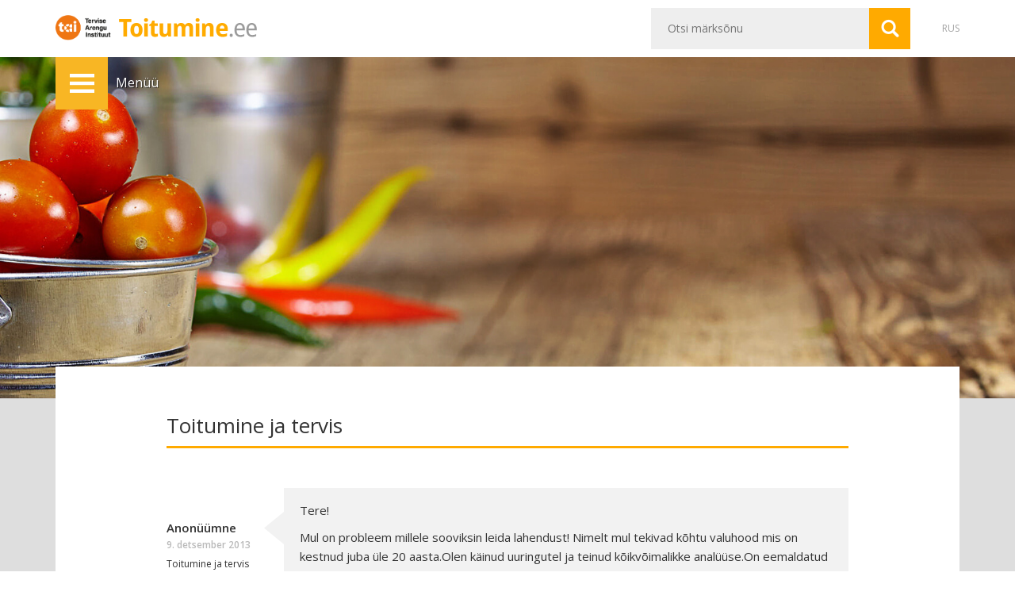

--- FILE ---
content_type: text/html; charset=UTF-8
request_url: https://toitumine.ee/question/mul-on-probleem-millele-sooviksin-leida
body_size: 12834
content:
<!DOCTYPE html>
<html lang="et">
<head>
<meta charset="UTF-8" />
<meta http-equiv="X-UA-Compatible" content="IE=edge">
<meta name="viewport" content="width=device-width, initial-scale=1" />
<title>Mul on probleem millele sooviksin leida | Tervisliku toitumise informatsioon</title>
<link rel="shortcut icon" href="https://toitumine.ee/favicon.ico" />
<link href='https://fonts.googleapis.com/css?family=Open+Sans:400,300,300italic,400italic,600,600italic,700italic,700&subset=latin,latin-ext,cyrillic' rel='stylesheet' type='text/css'>
    <link href="https://fonts.googleapis.com/css?family=Lobster&amp;subset=cyrillic" rel="stylesheet">
<meta name='robots' content='max-image-preview:large' />
	<style>img:is([sizes="auto" i], [sizes^="auto," i]) { contain-intrinsic-size: 3000px 1500px }</style>
	<link rel="alternate" hreflang="et" href="https://toitumine.ee/question/mul-on-probleem-millele-sooviksin-leida" />
<link rel="alternate" hreflang="x-default" href="https://toitumine.ee/question/mul-on-probleem-millele-sooviksin-leida" />
<link rel='dns-prefetch' href='//code.jquery.com' />
<link rel='stylesheet' id='wp-block-library-css' href='https://toitumine.ee/wp-includes/css/dist/block-library/style.min.css' type='text/css' media='all' />
<style id='classic-theme-styles-inline-css' type='text/css'>
/*! This file is auto-generated */
.wp-block-button__link{color:#fff;background-color:#32373c;border-radius:9999px;box-shadow:none;text-decoration:none;padding:calc(.667em + 2px) calc(1.333em + 2px);font-size:1.125em}.wp-block-file__button{background:#32373c;color:#fff;text-decoration:none}
</style>
<style id='global-styles-inline-css' type='text/css'>
:root{--wp--preset--aspect-ratio--square: 1;--wp--preset--aspect-ratio--4-3: 4/3;--wp--preset--aspect-ratio--3-4: 3/4;--wp--preset--aspect-ratio--3-2: 3/2;--wp--preset--aspect-ratio--2-3: 2/3;--wp--preset--aspect-ratio--16-9: 16/9;--wp--preset--aspect-ratio--9-16: 9/16;--wp--preset--color--black: #000000;--wp--preset--color--cyan-bluish-gray: #abb8c3;--wp--preset--color--white: #ffffff;--wp--preset--color--pale-pink: #f78da7;--wp--preset--color--vivid-red: #cf2e2e;--wp--preset--color--luminous-vivid-orange: #ff6900;--wp--preset--color--luminous-vivid-amber: #fcb900;--wp--preset--color--light-green-cyan: #7bdcb5;--wp--preset--color--vivid-green-cyan: #00d084;--wp--preset--color--pale-cyan-blue: #8ed1fc;--wp--preset--color--vivid-cyan-blue: #0693e3;--wp--preset--color--vivid-purple: #9b51e0;--wp--preset--gradient--vivid-cyan-blue-to-vivid-purple: linear-gradient(135deg,rgba(6,147,227,1) 0%,rgb(155,81,224) 100%);--wp--preset--gradient--light-green-cyan-to-vivid-green-cyan: linear-gradient(135deg,rgb(122,220,180) 0%,rgb(0,208,130) 100%);--wp--preset--gradient--luminous-vivid-amber-to-luminous-vivid-orange: linear-gradient(135deg,rgba(252,185,0,1) 0%,rgba(255,105,0,1) 100%);--wp--preset--gradient--luminous-vivid-orange-to-vivid-red: linear-gradient(135deg,rgba(255,105,0,1) 0%,rgb(207,46,46) 100%);--wp--preset--gradient--very-light-gray-to-cyan-bluish-gray: linear-gradient(135deg,rgb(238,238,238) 0%,rgb(169,184,195) 100%);--wp--preset--gradient--cool-to-warm-spectrum: linear-gradient(135deg,rgb(74,234,220) 0%,rgb(151,120,209) 20%,rgb(207,42,186) 40%,rgb(238,44,130) 60%,rgb(251,105,98) 80%,rgb(254,248,76) 100%);--wp--preset--gradient--blush-light-purple: linear-gradient(135deg,rgb(255,206,236) 0%,rgb(152,150,240) 100%);--wp--preset--gradient--blush-bordeaux: linear-gradient(135deg,rgb(254,205,165) 0%,rgb(254,45,45) 50%,rgb(107,0,62) 100%);--wp--preset--gradient--luminous-dusk: linear-gradient(135deg,rgb(255,203,112) 0%,rgb(199,81,192) 50%,rgb(65,88,208) 100%);--wp--preset--gradient--pale-ocean: linear-gradient(135deg,rgb(255,245,203) 0%,rgb(182,227,212) 50%,rgb(51,167,181) 100%);--wp--preset--gradient--electric-grass: linear-gradient(135deg,rgb(202,248,128) 0%,rgb(113,206,126) 100%);--wp--preset--gradient--midnight: linear-gradient(135deg,rgb(2,3,129) 0%,rgb(40,116,252) 100%);--wp--preset--font-size--small: 13px;--wp--preset--font-size--medium: 20px;--wp--preset--font-size--large: 36px;--wp--preset--font-size--x-large: 42px;--wp--preset--spacing--20: 0.44rem;--wp--preset--spacing--30: 0.67rem;--wp--preset--spacing--40: 1rem;--wp--preset--spacing--50: 1.5rem;--wp--preset--spacing--60: 2.25rem;--wp--preset--spacing--70: 3.38rem;--wp--preset--spacing--80: 5.06rem;--wp--preset--shadow--natural: 6px 6px 9px rgba(0, 0, 0, 0.2);--wp--preset--shadow--deep: 12px 12px 50px rgba(0, 0, 0, 0.4);--wp--preset--shadow--sharp: 6px 6px 0px rgba(0, 0, 0, 0.2);--wp--preset--shadow--outlined: 6px 6px 0px -3px rgba(255, 255, 255, 1), 6px 6px rgba(0, 0, 0, 1);--wp--preset--shadow--crisp: 6px 6px 0px rgba(0, 0, 0, 1);}:where(.is-layout-flex){gap: 0.5em;}:where(.is-layout-grid){gap: 0.5em;}body .is-layout-flex{display: flex;}.is-layout-flex{flex-wrap: wrap;align-items: center;}.is-layout-flex > :is(*, div){margin: 0;}body .is-layout-grid{display: grid;}.is-layout-grid > :is(*, div){margin: 0;}:where(.wp-block-columns.is-layout-flex){gap: 2em;}:where(.wp-block-columns.is-layout-grid){gap: 2em;}:where(.wp-block-post-template.is-layout-flex){gap: 1.25em;}:where(.wp-block-post-template.is-layout-grid){gap: 1.25em;}.has-black-color{color: var(--wp--preset--color--black) !important;}.has-cyan-bluish-gray-color{color: var(--wp--preset--color--cyan-bluish-gray) !important;}.has-white-color{color: var(--wp--preset--color--white) !important;}.has-pale-pink-color{color: var(--wp--preset--color--pale-pink) !important;}.has-vivid-red-color{color: var(--wp--preset--color--vivid-red) !important;}.has-luminous-vivid-orange-color{color: var(--wp--preset--color--luminous-vivid-orange) !important;}.has-luminous-vivid-amber-color{color: var(--wp--preset--color--luminous-vivid-amber) !important;}.has-light-green-cyan-color{color: var(--wp--preset--color--light-green-cyan) !important;}.has-vivid-green-cyan-color{color: var(--wp--preset--color--vivid-green-cyan) !important;}.has-pale-cyan-blue-color{color: var(--wp--preset--color--pale-cyan-blue) !important;}.has-vivid-cyan-blue-color{color: var(--wp--preset--color--vivid-cyan-blue) !important;}.has-vivid-purple-color{color: var(--wp--preset--color--vivid-purple) !important;}.has-black-background-color{background-color: var(--wp--preset--color--black) !important;}.has-cyan-bluish-gray-background-color{background-color: var(--wp--preset--color--cyan-bluish-gray) !important;}.has-white-background-color{background-color: var(--wp--preset--color--white) !important;}.has-pale-pink-background-color{background-color: var(--wp--preset--color--pale-pink) !important;}.has-vivid-red-background-color{background-color: var(--wp--preset--color--vivid-red) !important;}.has-luminous-vivid-orange-background-color{background-color: var(--wp--preset--color--luminous-vivid-orange) !important;}.has-luminous-vivid-amber-background-color{background-color: var(--wp--preset--color--luminous-vivid-amber) !important;}.has-light-green-cyan-background-color{background-color: var(--wp--preset--color--light-green-cyan) !important;}.has-vivid-green-cyan-background-color{background-color: var(--wp--preset--color--vivid-green-cyan) !important;}.has-pale-cyan-blue-background-color{background-color: var(--wp--preset--color--pale-cyan-blue) !important;}.has-vivid-cyan-blue-background-color{background-color: var(--wp--preset--color--vivid-cyan-blue) !important;}.has-vivid-purple-background-color{background-color: var(--wp--preset--color--vivid-purple) !important;}.has-black-border-color{border-color: var(--wp--preset--color--black) !important;}.has-cyan-bluish-gray-border-color{border-color: var(--wp--preset--color--cyan-bluish-gray) !important;}.has-white-border-color{border-color: var(--wp--preset--color--white) !important;}.has-pale-pink-border-color{border-color: var(--wp--preset--color--pale-pink) !important;}.has-vivid-red-border-color{border-color: var(--wp--preset--color--vivid-red) !important;}.has-luminous-vivid-orange-border-color{border-color: var(--wp--preset--color--luminous-vivid-orange) !important;}.has-luminous-vivid-amber-border-color{border-color: var(--wp--preset--color--luminous-vivid-amber) !important;}.has-light-green-cyan-border-color{border-color: var(--wp--preset--color--light-green-cyan) !important;}.has-vivid-green-cyan-border-color{border-color: var(--wp--preset--color--vivid-green-cyan) !important;}.has-pale-cyan-blue-border-color{border-color: var(--wp--preset--color--pale-cyan-blue) !important;}.has-vivid-cyan-blue-border-color{border-color: var(--wp--preset--color--vivid-cyan-blue) !important;}.has-vivid-purple-border-color{border-color: var(--wp--preset--color--vivid-purple) !important;}.has-vivid-cyan-blue-to-vivid-purple-gradient-background{background: var(--wp--preset--gradient--vivid-cyan-blue-to-vivid-purple) !important;}.has-light-green-cyan-to-vivid-green-cyan-gradient-background{background: var(--wp--preset--gradient--light-green-cyan-to-vivid-green-cyan) !important;}.has-luminous-vivid-amber-to-luminous-vivid-orange-gradient-background{background: var(--wp--preset--gradient--luminous-vivid-amber-to-luminous-vivid-orange) !important;}.has-luminous-vivid-orange-to-vivid-red-gradient-background{background: var(--wp--preset--gradient--luminous-vivid-orange-to-vivid-red) !important;}.has-very-light-gray-to-cyan-bluish-gray-gradient-background{background: var(--wp--preset--gradient--very-light-gray-to-cyan-bluish-gray) !important;}.has-cool-to-warm-spectrum-gradient-background{background: var(--wp--preset--gradient--cool-to-warm-spectrum) !important;}.has-blush-light-purple-gradient-background{background: var(--wp--preset--gradient--blush-light-purple) !important;}.has-blush-bordeaux-gradient-background{background: var(--wp--preset--gradient--blush-bordeaux) !important;}.has-luminous-dusk-gradient-background{background: var(--wp--preset--gradient--luminous-dusk) !important;}.has-pale-ocean-gradient-background{background: var(--wp--preset--gradient--pale-ocean) !important;}.has-electric-grass-gradient-background{background: var(--wp--preset--gradient--electric-grass) !important;}.has-midnight-gradient-background{background: var(--wp--preset--gradient--midnight) !important;}.has-small-font-size{font-size: var(--wp--preset--font-size--small) !important;}.has-medium-font-size{font-size: var(--wp--preset--font-size--medium) !important;}.has-large-font-size{font-size: var(--wp--preset--font-size--large) !important;}.has-x-large-font-size{font-size: var(--wp--preset--font-size--x-large) !important;}
:where(.wp-block-post-template.is-layout-flex){gap: 1.25em;}:where(.wp-block-post-template.is-layout-grid){gap: 1.25em;}
:where(.wp-block-columns.is-layout-flex){gap: 2em;}:where(.wp-block-columns.is-layout-grid){gap: 2em;}
:root :where(.wp-block-pullquote){font-size: 1.5em;line-height: 1.6;}
</style>
<link rel='stylesheet' id='quiz-maker-css' href='https://toitumine.ee/wp-content/plugins/quiz-maker/public/css/quiz-maker-public.css' type='text/css' media='all' />
<link rel='stylesheet' id='tai-bmi-css' href='https://toitumine.ee/wp-content/plugins/tai-bmi/public/css/tai-bmi-public.css' type='text/css' media='all' />
<link rel='stylesheet' id='jquery-ui-css' href='https://code.jquery.com/ui/1.12.1/themes/smoothness/jquery-ui.min.css' type='text/css' media='all' />
<link rel='stylesheet' id='bs-css' href='https://toitumine.ee/wp-content/themes/www/bs/css/bootstrap.min.css' type='text/css' media='all' />
<link rel='stylesheet' id='navigation-css' href='https://toitumine.ee/wp-content/themes/www/css/navigation.css' type='text/css' media='all' />
<link rel='stylesheet' id='fancybox-style-css' href='https://toitumine.ee/wp-content/themes/www/fancybox/jquery.fancybox.css' type='text/css' media='all' />
<link rel='stylesheet' id='fancybox-thumbs-style-css' href='https://toitumine.ee/wp-content/themes/www/fancybox/jquery.fancybox-thumbs.css' type='text/css' media='all' />
<link rel='stylesheet' id='www-style-css' href='https://toitumine.ee/wp-content/themes/www/style.css' type='text/css' media='all' />
<link rel='stylesheet' id='www-swtmce-css' href='https://toitumine.ee/wp-content/themes/www/css/shared-with-tinymce.css' type='text/css' media='all' />
<link rel='stylesheet' id='print-css' href='https://toitumine.ee/wp-content/themes/www/css/print.css' type='text/css' media='print' />
<script type="text/javascript" src="https://toitumine.ee/wp-includes/js/jquery/jquery.min.js" id="jquery-core-js"></script>
<script type="text/javascript" src="https://toitumine.ee/wp-includes/js/jquery/jquery-migrate.min.js" id="jquery-migrate-js"></script>
<script type="text/javascript" id="tai-bmi-js-extra">
/* <![CDATA[ */
var myAjax = {"ajaxurl":"https:\/\/toitumine.ee\/wp-admin\/admin-ajax.php"};
/* ]]> */
</script>
<script type="text/javascript" src="https://toitumine.ee/wp-content/plugins/tai-bmi/public/js/tai-bmi-public.js" id="tai-bmi-js"></script>
<link rel="canonical" href="https://toitumine.ee/question/mul-on-probleem-millele-sooviksin-leida" />
<link rel='shortlink' href='https://toitumine.ee/?p=2221' />
<link rel="alternate" title="oEmbed (JSON)" type="application/json+oembed" href="https://toitumine.ee/wp-json/oembed/1.0/embed?url=https%3A%2F%2Ftoitumine.ee%2Fquestion%2Fmul-on-probleem-millele-sooviksin-leida" />
<link rel="alternate" title="oEmbed (XML)" type="text/xml+oembed" href="https://toitumine.ee/wp-json/oembed/1.0/embed?url=https%3A%2F%2Ftoitumine.ee%2Fquestion%2Fmul-on-probleem-millele-sooviksin-leida&#038;format=xml" />

<meta name="description" content="Tere!  Mul on probleem millele sooviksin leida lahendust! Nimelt mul tekivad kõhtu valuhood mis on kestnud juba üle 20 aasta.Olen käinud uuringutel ja teinud kõikvõimalikke analüüse.On eemaldatud sapipõis aga ei aita miskit .Tgevad valuhood tulevad ikka ja..." />
<meta property="og:url" content="http://toitumine.ee/question/mul-on-probleem-millele-sooviksin-leida" />
<meta property="og:type" content="website" />
<meta property="og:title" content="Mul on probleem millele sooviksin leida | Tervisliku toitumise informatsioon" />
<meta property="og:description" content="Tere!  Mul on probleem millele sooviksin leida lahendust! Nimelt mul tekivad kõhtu valuhood mis on kestnud juba üle 20 aasta.Olen käinud uuringutel ja teinud kõikvõimalikke analüüse.On eemaldatud sapipõis aga ei aita miskit .Tgevad valuhood tulevad ikka ja...">
<meta property="og:image" content="https://toitumine.ee/wp-content/uploads/2015/09/og_et.jpg" />
<meta property="og:site_name" content="Tervisliku toitumise informatsioon" />

<link rel="stylesheet" href="https://maxcdn.bootstrapcdn.com/font-awesome/4.4.0/css/font-awesome.min.css">
<!--[if lt IE 9]><script src="https://oss.maxcdn.com/html5shiv/3.7.2/html5shiv.min.js"></script><script src="https://oss.maxcdn.com/respond/1.4.2/respond.min.js"></script><![endif]-->
<!-- Google tag (gtag.js) -->
<script async src="https://www.googletagmanager.com/gtag/js?id=G-H44PCSZD7Q"></script>
<script>
  window.dataLayer = window.dataLayer || [];
  function gtag(){dataLayer.push(arguments);}
  gtag('js', new Date());

  gtag('config', 'G-H44PCSZD7Q');
</script>
</head>

<body class="wp-singular question-template-default single single-question postid-2221 wp-theme-www et"><!-- Google Tag Manager (noscript) -->
<noscript><iframe src="https://www.googletagmanager.com/ns.html?id=GTM-MPW84FH"
height="0" width="0" style="display:none;visibility:hidden"></iframe></noscript>
<!-- End Google Tag Manager (noscript) -->
<div id="fb-root"></div>
<script>(function(d, s, id) {
  var js, fjs = d.getElementsByTagName(s)[0];
  if (d.getElementById(id)) return;
  js = d.createElement(s); js.id = id;
  js.src = "//connect.facebook.net/et_EE/sdk.js#xfbml=1&version=v2.4";
  fjs.parentNode.insertBefore(js, fjs);
}(document, 'script', 'facebook-jssdk'));</script>
<div class="site">

    <header id="masthead" class="site-header">
        <div class="container">
            <div class="row">
                <div class="col-sm-5">
                    <div class="site-title">
                    <a href="https://tai.ee" target="_blank" title="tai" rel="tai" class="tai-logo">
                            <img src="https://toitumine.ee/wp-content/themes/www/img/tai-logo-dark.png" alt="tai" />
                            <strong>tai</strong>
                        </a>
                        <a href="https://toitumine.ee/" title="Tervisliku toitumise informatsioon" rel="home">
                            <img src="https://toitumine.ee/wp-content/themes/www/img/logoX2.png" alt="Tervisliku toitumise informatsioon" />
                            <strong>Tervisliku toitumise informatsioon</strong>
                        </a>
                    </div>
                </div>
                <div class="col-sm-7">
                    <div class="quick clearfix">
                        <div class="langs"><a href="https://toitumine.ee/question/mul-on-probleem-millele-sooviksin-leida" class="active nobr language-et">EST</a><a href="https://toitumine.ee/ru" class="nobr language-ru">RUS</a></div>
                        <form method="get" id="searchform" class="searchform clearfix" action="https://toitumine.ee/">
    <table>
        <tr>
            <td><input type="text"  name="s" id="s" class="searchtext" placeholder="Otsi märksõnu" autocomplete="off" /></td>
            <td><input type="submit" id="searchsubmit" class="searchsubmit" value="Otsi" title="Otsi" /></td>
        </tr>
    </table>
<!--
    <div class="relative">
        <div id="searchFilter" class="search-filter">
                <label><input type="checkbox" name="post_type[]" value="post" checked="checked" /> artiklitest</label>
                <label><input type="checkbox" name="post_type[]" value="page" checked="checked" /> lehtedest</label>
                <label><input type="checkbox" name="post_type[]" value="question"  /> nõuannetest</label>
                </div>
    </div>
-->
</form>                    </div>
                </div>
            </div>
        </div>
    </header>

    
		<a href="https://toitumine.ee/kuidas-tervislikult-toituda/taldrikureegel/lemmiktoit">
			<div id="fimg" class="fimg fimg-2221" data-bg="2221" style="background-image:url(https://toitumine.ee/wp-content/themes/www/img/fimg.jpg)" data-bgheight="auto">
				<div class="container relative">
					<div class="toggle-menu-holder">
						<div class="stucker">
							<table id="toggle-menu" class="toggle-menu">
								<tr>
									<td class="tmtd tmtd1"><span class="toggle-menu-icon" onclick="return false;">Menüü</span></td>
									<td class="tmtd tmtd2 hidden-xs"><em onclick="return false;">Menüü</em></td>
								</tr>
							</table>
						</div>
					</div>
					
				</div>
			</div>
		</a>
    
    <div id="main" class="site-main">
        <div class="container">
            <div class="main">

	<div id="primary" class="site-content col1-layout-hugger">
		<div id="content" role="main">
        
			<h1><span class="rib wide">Toitumine ja tervis</span></h1>

            <div id="qsets" class="qsets">
                <div id="qa_2221" class="qset">
                    <div class="row">
                        <div class="col-sm-2 col-md-3 col-lg-2">
                            <p class="qauthor">Anonüümne</p>
                            <p class="date qdate">9. detsember 2013</p>

                            <p class="qcat"><a href="https://toitumine.ee/kysi-nou-spetsialistilt?type=toitumine-ja-tervis">Toitumine ja tervis</a></p>
                        </div>
                        <div class="col-sm-10 col-md-9 col-lg-10">
                            <div class="qq"><p>Tere!</p>
<p>Mul on probleem millele sooviksin leida lahendust! Nimelt mul tekivad kõhtu valuhood mis on kestnud juba üle 20 aasta.Olen käinud uuringutel ja teinud kõikvõimalikke analüüse.On eemaldatud sapipõis aga ei aita miskit .Tgevad valuhood tulevad ikka ja jälle!Seega arvas gastroloog,et tegu on ehk seedehäirega.Et mul on hästi tundlik magu.Aga ma tahaksi,et ma ei peaks enam vaevlema valude käes seega mõtlesin,et äkki peaksin ma hakkama kuidagi moodi dieeti pidama ja selleks ma pöördungi teie poole.<br />
Oskate nõu anda kes võiks koostada toitumiskava mida peaksin järgima.<br />
Sest väga piinav on kui tekivad sellised valuhood,et hingata ka ei saa.</p>
<p>Ette tänades<br />
Piret</p>
</div>
                        </div>
                    </div>
                    <div class="row">
                        <div class="col-sm-10 col-sm-offset-2 col-md-9 col-lg-10 col-md-offset-3 col-lg-offset-2">
                            <p class="qspecialist"><strong>Spetsialist vastab:</strong><em>Tagli Pitsi</em></p>
                            <div class="qa"><p>Soovitan pidada <a href="http://tap.nutridata.ee" target="_blank">toidupäevikut </a>esialgu ühe kuu jooksul. See aitab välja selgitada, kas esineb seoseid toitumisega.&#160;Palun märkige toidupäevikusse, mis kellaajal mida sõite. Lisage toidupäevikusse, mis laadi seedehäire tekkis pärast mingit toidukorda &#8211; puhitus, valu, kõhulahtisus, kõhukinnisus.<br />Soovitan süüa 4-5 korda päevas ja toidukordade vahe peaks olema vähemalt 2,5 tundi. Vahepeal juua klaas vett. Toiduportsjonid olgu mõõdukad, 500-600 grammi. Toidud keeta, hautada või aurutada. Süüa kartuleid 150 g, köögivilju 300-400 g päevas, hautatult või värskena, lisada taimeõli. Raskemini seeditavad toidud on oasupp, hernesupp, kruubipuder, hapukapsad, paneeritud ja rasvas praetud toidud.&#160;<br />Kui toitumispäevikust abi ei ole, ja kaebused ikkagi püsivad, siis tuleb uuesti pöörduda perearsti või gastroenteroloogi vastuvõtule.</p>
</div>
                        </div>
                    </div>
                </div>
            
            </div><!-- .qsets -->


		</div><!-- #content -->
	</div><!-- #primary -->

            </div><!-- .main -->
        </div><!-- .container -->
    </div><!-- .site-main -->

    <div class="prefooter" data-columns="2">
        <div class="container">
                        <div class="row">
                <div class="col-md-3 col-sm-6">
                    <h4 class="fmenu-title">Trükised</h4>                    <ul class="fmenu">
                                                <li>
                            <a href="https://toitumine.ee/trukised/brosuurid" target="_blank">Brošüürid</a>
                        </li>
                                                                        <li>
                            <a href="https://toitumine.ee/trukised/plakatid" target="_blank">Plakatid</a>
                        </li>
                                                                        <li>
                            <a href="https://toitumine.ee/trukised/lastele">Lastele</a>
                        </li>
                                                                        <li>
                            <a href="https://toitumine.ee/trukised/retseptivihikud">Retseptivihikud</a>
                        </li>
                                            </ul>
                </div>
                <div class="col-md-3 col-sm-6">
                    <h4 class="fmenu-title">Muu info</h4>                    <ul class="fmenu">
                                                <li>
                            <a href="http://www.alkoinfo.ee/" target="_blank">Alkoinfo.ee</a>
                        </li>
                                                                        <li>
                            <a href="http://www.terviseinfo.ee/et/valdkonnad/toitumine" target="_blank">Spetsialistile</a>
                        </li>
                                            </ul>
                </div>
            </div><!-- .row -->
        </div>
    </div>

    <footer class="footer">
        <div class="container">
            <div class="row">
                <div class="col col-md-4">
                    <p class="footer-img"><img src="https://toitumine.ee/wp-content/uploads/2022/11/sotsiaalfond.png" alt="Tervise Arengu Instituut" /></p>
                </div>
                <div class="col col-md-4 legal">
                    <p>Sellel lehel esitatud informatsioon põhineb Eesti liikumis- ja toitumissoovitustel. Lehel olevate materjalide kasutamisel tuleb viidata Tervise Arengu Instituudile.</p>
                </div>
                <div class="col col-md-4 clearfix fmail-cont">
                    <a href="mailto:toitumine@tai.ee" class="fmail">toitumine@tai.ee</a>
                </div>
            </div>
        </div>
    </footer><!-- #colophon -->

            <div id="menubar" class="menubar">
            <nav class="menu">
                <div class="menu-close">Peida menüü</div>
                <ul class="ancestor">
                    <li class="page_item page-item-2 page_item_has_children"><a href="https://toitumine.ee/kuidas-tervislikult-toituda"><span>Kuidas tervislikult toituda</span></a>
<ul class='children'>
	<li class="page_item page-item-97"><a href="https://toitumine.ee/kuidas-tervislikult-toituda/soovitused-tervislikuks-toitumiseks"><span>Soovitused tervislikuks toitumiseks</span></a></li>
	<li class="page_item page-item-11"><a href="https://toitumine.ee/kuidas-tervislikult-toituda/miks-me-soome"><span>Miks me sööme</span></a></li>
	<li class="page_item page-item-4006 page_item_has_children"><a href="https://toitumine.ee/kuidas-tervislikult-toituda/toidusoovitused"><span>Toidusoovitused</span></a>
	<ul class='children'>
		<li class="page_item page-item-15"><a href="https://toitumine.ee/kuidas-tervislikult-toituda/toidusoovitused/liikumine"><span>Liikumine</span></a></li>
		<li class="page_item page-item-91"><a href="https://toitumine.ee/kuidas-tervislikult-toituda/toidusoovitused/paevane-portsjonite-arv"><span>Päevane portsjonite arv</span></a></li>
		<li class="page_item page-item-89"><a href="https://toitumine.ee/kuidas-tervislikult-toituda/toidusoovitused/portsjonite-suurused"><span>Portsjonite suurused</span></a></li>
		<li class="page_item page-item-17"><a href="https://toitumine.ee/kuidas-tervislikult-toituda/toidusoovitused/teraviljasaadused-ja-kartul"><span>Teraviljatooted ja kartul</span></a></li>
		<li class="page_item page-item-19 page_item_has_children"><a href="https://toitumine.ee/kuidas-tervislikult-toituda/toidusoovitused/puu-ja-koogiviljad"><span>Köögiviljad, puuviljad ja marjad</span></a>
		<ul class='children'>
			<li class="page_item page-item-3950"><a href="https://toitumine.ee/kuidas-tervislikult-toituda/toidusoovitused/puu-ja-koogiviljad/miks-ja-kui-palju"><span>Miks ja kui palju?</span></a></li>
			<li class="page_item page-item-21"><a href="https://toitumine.ee/kuidas-tervislikult-toituda/toidusoovitused/puu-ja-koogiviljad/kuidas-koogiviljad-maitsvaks-teha"><span>Kuidas köögiviljad maitsvaks teha</span></a></li>
			<li class="page_item page-item-23"><a href="https://toitumine.ee/kuidas-tervislikult-toituda/toidusoovitused/puu-ja-koogiviljad/mis-juhtub-viljadega-tootlemisel"><span>Mis juhtub viljadega töötlemisel</span></a></li>
			<li class="page_item page-item-25"><a href="https://toitumine.ee/kuidas-tervislikult-toituda/toidusoovitused/puu-ja-koogiviljad/vitamiinid-mineraalained-ja-kiudained-puu-ja-koogiviljades-ning-marjades"><span>Vitamiinid, mineraalained ja kiudained puu- ja köögiviljades ning marjades</span></a></li>
		</ul>
</li>
		<li class="page_item page-item-4013"><a href="https://toitumine.ee/kuidas-tervislikult-toituda/toidusoovitused/piim-ja-piimatooted"><span>Piimatooted</span></a></li>
		<li class="page_item page-item-29"><a href="https://toitumine.ee/kuidas-tervislikult-toituda/toidusoovitused/kala-linnuliha-liha-ja-muna"><span>Kala, muna ja liha</span></a></li>
		<li class="page_item page-item-31"><a href="https://toitumine.ee/kuidas-tervislikult-toituda/toidusoovitused/lisatavad-toidurasvad"><span>Pähklid, seemned ja õliviljad ning lisatavad rasvad</span></a></li>
		<li class="page_item page-item-33 page_item_has_children"><a href="https://toitumine.ee/kuidas-tervislikult-toituda/toidusoovitused/magusad-ja-soolased-naksid"><span>Maiustused, näksid ja muud organismile ebavajalikud toidud</span></a>
		<ul class='children'>
			<li class="page_item page-item-8030 page_item_has_children"><a href="https://toitumine.ee/kuidas-tervislikult-toituda/toidusoovitused/magusad-ja-soolased-naksid/suhkur-ja-magusained"><span>Suhkur ja magusained</span></a>
			<ul class='children'>
				<li class="page_item page-item-8288 page_item_has_children"><a href="https://toitumine.ee/kuidas-tervislikult-toituda/toidusoovitused/magusad-ja-soolased-naksid/suhkur-ja-magusained/kas-koik-susivesikud-on-suhkrud"><span>Kas kõik süsivesikud on suhkrud</span></a>
				<ul class='children'>
					<li class="page_item page-item-8291 page_item_has_children"><a href="https://toitumine.ee/kuidas-tervislikult-toituda/toidusoovitused/magusad-ja-soolased-naksid/suhkur-ja-magusained/kas-koik-susivesikud-on-suhkrud/suhkrud-looduses"><span>Suhkrud looduses</span></a>
					<ul class='children'>
						<li class="page_item page-item-8293"><a href="https://toitumine.ee/kuidas-tervislikult-toituda/toidusoovitused/magusad-ja-soolased-naksid/suhkur-ja-magusained/kas-koik-susivesikud-on-suhkrud/suhkrud-looduses/suhkrud-puuviljades-ja-marjades"><span>Suhkrud puuviljades ja marjades</span></a></li>
					</ul>
</li>
					<li class="page_item page-item-8301 page_item_has_children"><a href="https://toitumine.ee/kuidas-tervislikult-toituda/toidusoovitused/magusad-ja-soolased-naksid/suhkur-ja-magusained/kas-koik-susivesikud-on-suhkrud/lisatud-suhkrud"><span>Lisatud suhkrud</span></a>
					<ul class='children'>
						<li class="page_item page-item-8305"><a href="https://toitumine.ee/kuidas-tervislikult-toituda/toidusoovitused/magusad-ja-soolased-naksid/suhkur-ja-magusained/kas-koik-susivesikud-on-suhkrud/lisatud-suhkrud/mesi"><span>Mesi</span></a></li>
						<li class="page_item page-item-8307 page_item_has_children"><a href="https://toitumine.ee/kuidas-tervislikult-toituda/toidusoovitused/magusad-ja-soolased-naksid/suhkur-ja-magusained/kas-koik-susivesikud-on-suhkrud/lisatud-suhkrud/magusained"><span>Magusained</span></a>
						<ul class='children'>
							<li class="page_item page-item-8309"><a href="https://toitumine.ee/kuidas-tervislikult-toituda/toidusoovitused/magusad-ja-soolased-naksid/suhkur-ja-magusained/kas-koik-susivesikud-on-suhkrud/lisatud-suhkrud/magusained/magusamaitselised-lisaained"><span>Magusamaitselised lisaained</span></a></li>
							<li class="page_item page-item-8312"><a href="https://toitumine.ee/kuidas-tervislikult-toituda/toidusoovitused/magusad-ja-soolased-naksid/suhkur-ja-magusained/kas-koik-susivesikud-on-suhkrud/lisatud-suhkrud/magusained/ulimagusad-magusained"><span>Ülimagusad magusained</span></a></li>
						</ul>
</li>
					</ul>
</li>
				</ul>
</li>
				<li class="page_item page-item-8315 page_item_has_children"><a href="https://toitumine.ee/kuidas-tervislikult-toituda/toidusoovitused/magusad-ja-soolased-naksid/suhkur-ja-magusained/susivesikute-ja-suhkrute-vajadus"><span>Süsivesikute ja suhkrute vajadus</span></a>
				<ul class='children'>
					<li class="page_item page-item-8323"><a href="https://toitumine.ee/kuidas-tervislikult-toituda/toidusoovitused/magusad-ja-soolased-naksid/suhkur-ja-magusained/susivesikute-ja-suhkrute-vajadus/kui-palju-magusat-voib-suua"><span>Kui palju magusat võib süüa?</span></a></li>
					<li class="page_item page-item-8335"><a href="https://toitumine.ee/kuidas-tervislikult-toituda/toidusoovitused/magusad-ja-soolased-naksid/suhkur-ja-magusained/susivesikute-ja-suhkrute-vajadus/kuidas-suua-vahem-suhkrut"><span>Kuidas süüa vähem suhkrut?</span></a></li>
				</ul>
</li>
				<li class="page_item page-item-8342 page_item_has_children"><a href="https://toitumine.ee/kuidas-tervislikult-toituda/toidusoovitused/magusad-ja-soolased-naksid/suhkur-ja-magusained/millistest-toitudest-suhkruid-saadakse"><span>Millistest toitudest suhkruid saadakse?</span></a>
				<ul class='children'>
					<li class="page_item page-item-8350"><a href="https://toitumine.ee/kuidas-tervislikult-toituda/toidusoovitused/magusad-ja-soolased-naksid/suhkur-ja-magusained/millistest-toitudest-suhkruid-saadakse/tooted-mis-voivad-ullatada-oma-suhkrusisaldusega"><span>Tooted, mis võivad üllatada oma suhkrusisaldusega</span></a></li>
				</ul>
</li>
				<li class="page_item page-item-8377"><a href="https://toitumine.ee/kuidas-tervislikult-toituda/toidusoovitused/magusad-ja-soolased-naksid/suhkur-ja-magusained/kuidas-saada-teada-palju-on-toidus-suhkrut"><span>Kuidas saada teada, palju on toidus suhkrut</span></a></li>
				<li class="page_item page-item-8427"><a href="https://toitumine.ee/kuidas-tervislikult-toituda/toidusoovitused/magusad-ja-soolased-naksid/suhkur-ja-magusained/soovitused-suhkru-ja-suhkrurikaste-toitude-tarbimise-vahendamiseks"><span>Soovitused suhkru ja suhkrurikaste toitude tarbimise vähendamiseks</span></a></li>
				<li class="page_item page-item-8432 page_item_has_children"><a href="https://toitumine.ee/kuidas-tervislikult-toituda/toidusoovitused/magusad-ja-soolased-naksid/suhkur-ja-magusained/suhkrute-moju-organismile"><span>Suhkrute mõju organismile</span></a>
				<ul class='children'>
					<li class="page_item page-item-8434"><a href="https://toitumine.ee/kuidas-tervislikult-toituda/toidusoovitused/magusad-ja-soolased-naksid/suhkur-ja-magusained/suhkrute-moju-organismile/susivesikud-ja-tervis"><span>Süsivesikud ja tervis</span></a></li>
					<li class="page_item page-item-8436"><a href="https://toitumine.ee/kuidas-tervislikult-toituda/toidusoovitused/magusad-ja-soolased-naksid/suhkur-ja-magusained/suhkrute-moju-organismile/kas-suhkrusoltuvus-on-olemas"><span>Kas suhkrusõltuvus on olemas?</span></a></li>
					<li class="page_item page-item-8438"><a href="https://toitumine.ee/kuidas-tervislikult-toituda/toidusoovitused/magusad-ja-soolased-naksid/suhkur-ja-magusained/suhkrute-moju-organismile/kas-lisatavate-suhkrute-tarbimist-on-vaja-vahendada"><span>Kas lisatavate suhkrute tarbimist on vaja vähendada?</span></a></li>
				</ul>
</li>
			</ul>
</li>
			<li class="page_item page-item-9732 page_item_has_children"><a href="https://toitumine.ee/kuidas-tervislikult-toituda/toidusoovitused/magusad-ja-soolased-naksid/sool"><span>Sool</span></a>
			<ul class='children'>
				<li class="page_item page-item-9735"><a href="https://toitumine.ee/kuidas-tervislikult-toituda/toidusoovitused/magusad-ja-soolased-naksid/sool/miks-ja-kui-palju-soola-vajame"><span>Miks ja kui palju soola vajame?</span></a></li>
				<li class="page_item page-item-9737"><a href="https://toitumine.ee/kuidas-tervislikult-toituda/toidusoovitused/magusad-ja-soolased-naksid/sool/kust-saame-naatriumi-ja-soola"><span>Kust saame naatriumi ja soola?</span></a></li>
				<li class="page_item page-item-9739"><a href="https://toitumine.ee/kuidas-tervislikult-toituda/toidusoovitused/magusad-ja-soolased-naksid/sool/toidu-valmistamisel-kasutatavad-soolad"><span>Toidu valmistamisel kasutatavad soolad</span></a></li>
				<li class="page_item page-item-9741"><a href="https://toitumine.ee/kuidas-tervislikult-toituda/toidusoovitused/magusad-ja-soolased-naksid/sool/sool-pakendi-margistusel"><span>Sool pakendi märgistusel</span></a></li>
				<li class="page_item page-item-9743"><a href="https://toitumine.ee/kuidas-tervislikult-toituda/toidusoovitused/magusad-ja-soolased-naksid/sool/miks-on-vaja-soola-saamist-piirata"><span>Miks on vaja soola saamist piirata?</span></a></li>
				<li class="page_item page-item-9745"><a href="https://toitumine.ee/kuidas-tervislikult-toituda/toidusoovitused/magusad-ja-soolased-naksid/sool/kuidas-vahendada-soola-saamist"><span>Kuidas vähendada soola saamist?</span></a></li>
				<li class="page_item page-item-9747"><a href="https://toitumine.ee/kuidas-tervislikult-toituda/toidusoovitused/magusad-ja-soolased-naksid/sool/soolasisaldus-erinevates-toiduvalikutes"><span>Soolasisaldus erinevates toiduvalikutes</span></a></li>
			</ul>
</li>
			<li class="page_item page-item-37 page_item_has_children"><a href="https://toitumine.ee/kuidas-tervislikult-toituda/toidusoovitused/magusad-ja-soolased-naksid/energiajoogid"><span>Energiajoogid</span></a>
			<ul class='children'>
				<li class="page_item page-item-59"><a href="https://toitumine.ee/kuidas-tervislikult-toituda/toidusoovitused/magusad-ja-soolased-naksid/energiajoogid/energiajookide-koostisained"><span>Energiajookide koostisained</span></a></li>
				<li class="page_item page-item-61"><a href="https://toitumine.ee/kuidas-tervislikult-toituda/toidusoovitused/magusad-ja-soolased-naksid/energiajoogid/energiajookide-moju-tervisele"><span>Energiajookide mõju tervisele</span></a></li>
				<li class="page_item page-item-85"><a href="https://toitumine.ee/kuidas-tervislikult-toituda/toidusoovitused/magusad-ja-soolased-naksid/energiajoogid/soovitused-energiajookide-tarbijatele"><span>Soovitused energiajookide tarbijatele</span></a></li>
			</ul>
</li>
		</ul>
</li>
		<li class="page_item page-item-15258"><a href="https://toitumine.ee/kuidas-tervislikult-toituda/toidusoovitused/kofeiin"><span>Kofeiin</span></a></li>
	</ul>
</li>
	<li class="page_item page-item-93 page_item_has_children"><a href="https://toitumine.ee/kuidas-tervislikult-toituda/taldrikureegel"><span>Taldrikureegel</span></a>
	<ul class='children'>
		<li class="page_item page-item-58417"><a href="https://toitumine.ee/kuidas-tervislikult-toituda/taldrikureegel/lemmiktoit"><span>Lemmiktoit</span></a></li>
	</ul>
</li>
	<li class="page_item page-item-58213"><a href="https://toitumine.ee/kuidas-tervislikult-toituda/toitumisega-seotud-muudid"><span>Toitumisega seotud müüdid</span></a></li>
</ul>
</li>
<li class="page_item page-item-101 page_item_has_children"><a href="https://toitumine.ee/energia-ja-toitainete-vajadused"><span>Energia ja toitainete vajadused</span></a>
<ul class='children'>
	<li class="page_item page-item-103"><a href="https://toitumine.ee/energia-ja-toitainete-vajadused/mis-on-toiduenergia"><span>Mis on toiduenergia</span></a></li>
	<li class="page_item page-item-105 page_item_has_children"><a href="https://toitumine.ee/energia-ja-toitainete-vajadused/pohitoitained"><span>Põhitoitained</span></a>
	<ul class='children'>
		<li class="page_item page-item-118"><a href="https://toitumine.ee/energia-ja-toitainete-vajadused/pohitoitained/valgud"><span>Valgud</span></a></li>
		<li class="page_item page-item-120"><a href="https://toitumine.ee/energia-ja-toitainete-vajadused/pohitoitained/rasvad-sh-rasvhapped-ja-kolesterool"><span>Rasvad sh rasvhapped ja kolesterool</span></a></li>
		<li class="page_item page-item-122"><a href="https://toitumine.ee/energia-ja-toitainete-vajadused/pohitoitained/susivesikud-sh-kiudained"><span>Süsivesikud, sh kiudained</span></a></li>
	</ul>
</li>
	<li class="page_item page-item-107"><a href="https://toitumine.ee/energia-ja-toitainete-vajadused/vesi"><span>Vesi</span></a></li>
	<li class="page_item page-item-109 page_item_has_children"><a href="https://toitumine.ee/energia-ja-toitainete-vajadused/vitamiinid"><span>Vitamiinid</span></a>
	<ul class='children'>
		<li class="page_item page-item-124"><a href="https://toitumine.ee/energia-ja-toitainete-vajadused/vitamiinid/a-vitamiin"><span>A-vitamiin</span></a></li>
		<li class="page_item page-item-126"><a href="https://toitumine.ee/energia-ja-toitainete-vajadused/vitamiinid/d-vitamiin"><span>D-vitamiin ehk kolekaltsiferool</span></a></li>
		<li class="page_item page-item-128"><a href="https://toitumine.ee/energia-ja-toitainete-vajadused/vitamiinid/e-vitamiin"><span>E-vitamiin ehk α-tokoferool</span></a></li>
		<li class="page_item page-item-130"><a href="https://toitumine.ee/energia-ja-toitainete-vajadused/vitamiinid/k-vitamiin"><span>K-vitamiin</span></a></li>
		<li class="page_item page-item-132"><a href="https://toitumine.ee/energia-ja-toitainete-vajadused/vitamiinid/b1-vitamiin"><span>B1-vitamiin ehk tiamiin</span></a></li>
		<li class="page_item page-item-134"><a href="https://toitumine.ee/energia-ja-toitainete-vajadused/vitamiinid/b2-vitamiin"><span>B2-vitamiin ehk riboflaviin</span></a></li>
		<li class="page_item page-item-138"><a href="https://toitumine.ee/energia-ja-toitainete-vajadused/vitamiinid/niatsiin"><span>Niatsiin ehk B3-vitamiin</span></a></li>
		<li class="page_item page-item-136"><a href="https://toitumine.ee/energia-ja-toitainete-vajadused/vitamiinid/pantoteenhape"><span>Pantoteenhape ehk vitamiin B5</span></a></li>
		<li class="page_item page-item-140"><a href="https://toitumine.ee/energia-ja-toitainete-vajadused/vitamiinid/b6-vitamiin"><span>B6-vitamiin</span></a></li>
		<li class="page_item page-item-142"><a href="https://toitumine.ee/energia-ja-toitainete-vajadused/vitamiinid/biotiin"><span>Biotiin</span></a></li>
		<li class="page_item page-item-144"><a href="https://toitumine.ee/energia-ja-toitainete-vajadused/vitamiinid/folaadid"><span>Folaadid</span></a></li>
		<li class="page_item page-item-146"><a href="https://toitumine.ee/energia-ja-toitainete-vajadused/vitamiinid/b12-vitamiin"><span>B12-vitamiin ehk kobalamiin</span></a></li>
		<li class="page_item page-item-148"><a href="https://toitumine.ee/energia-ja-toitainete-vajadused/vitamiinid/c-vitamiin"><span>C-vitamiin ehk askorbiinhape</span></a></li>
	</ul>
</li>
	<li class="page_item page-item-111 page_item_has_children"><a href="https://toitumine.ee/energia-ja-toitainete-vajadused/mineraalained"><span>Mineraalained</span></a>
	<ul class='children'>
		<li class="page_item page-item-150"><a href="https://toitumine.ee/energia-ja-toitainete-vajadused/mineraalained/naatrium"><span>Naatrium</span></a></li>
		<li class="page_item page-item-152"><a href="https://toitumine.ee/energia-ja-toitainete-vajadused/mineraalained/kaalium"><span>Kaalium</span></a></li>
		<li class="page_item page-item-154"><a href="https://toitumine.ee/energia-ja-toitainete-vajadused/mineraalained/kaltsium"><span>Kaltsium</span></a></li>
		<li class="page_item page-item-156"><a href="https://toitumine.ee/energia-ja-toitainete-vajadused/mineraalained/magneesium"><span>Magneesium</span></a></li>
		<li class="page_item page-item-158"><a href="https://toitumine.ee/energia-ja-toitainete-vajadused/mineraalained/fosfor"><span>Fosfor</span></a></li>
		<li class="page_item page-item-160"><a href="https://toitumine.ee/energia-ja-toitainete-vajadused/mineraalained/raud"><span>Raud</span></a></li>
		<li class="page_item page-item-162"><a href="https://toitumine.ee/energia-ja-toitainete-vajadused/mineraalained/tsink"><span>Tsink</span></a></li>
		<li class="page_item page-item-164"><a href="https://toitumine.ee/energia-ja-toitainete-vajadused/mineraalained/vask"><span>Vask</span></a></li>
		<li class="page_item page-item-166"><a href="https://toitumine.ee/energia-ja-toitainete-vajadused/mineraalained/mangaan"><span>Mangaan</span></a></li>
		<li class="page_item page-item-168"><a href="https://toitumine.ee/energia-ja-toitainete-vajadused/mineraalained/jood"><span>Jood</span></a></li>
		<li class="page_item page-item-170"><a href="https://toitumine.ee/energia-ja-toitainete-vajadused/mineraalained/seleen"><span>Seleen</span></a></li>
		<li class="page_item page-item-172"><a href="https://toitumine.ee/energia-ja-toitainete-vajadused/mineraalained/vaavel"><span>Väävel</span></a></li>
		<li class="page_item page-item-174"><a href="https://toitumine.ee/energia-ja-toitainete-vajadused/mineraalained/kloor"><span>Kloor</span></a></li>
		<li class="page_item page-item-176"><a href="https://toitumine.ee/energia-ja-toitainete-vajadused/mineraalained/molubdeen"><span>Molübdeen</span></a></li>
		<li class="page_item page-item-178"><a href="https://toitumine.ee/energia-ja-toitainete-vajadused/mineraalained/kroom"><span>Kroom</span></a></li>
		<li class="page_item page-item-180"><a href="https://toitumine.ee/energia-ja-toitainete-vajadused/mineraalained/fluor"><span>Fluor</span></a></li>
	</ul>
</li>
	<li class="page_item page-item-113"><a href="https://toitumine.ee/energia-ja-toitainete-vajadused/bioaktiivseduhendid"><span>Bioaktiivsed ühendid</span></a></li>
</ul>
</li>
<li class="page_item page-item-116"><a href="https://toitumine.ee/toidulisandid"><span>Toidulisandid</span></a></li>
<li class="page_item page-item-182 page_item_has_children"><a href="https://toitumine.ee/seedimine-ja-ainevahetus"><span>Seedimine ja ainevahetus</span></a>
<ul class='children'>
	<li class="page_item page-item-184"><a href="https://toitumine.ee/seedimine-ja-ainevahetus/seedekulgla-ehitus"><span>Seedekulgla ehitus</span></a></li>
	<li class="page_item page-item-186"><a href="https://toitumine.ee/seedimine-ja-ainevahetus/toitainete-seedimine-ja-imendumine-seedekulgla-eri-osades"><span>Toitainete seedimine ja imendumine</span></a></li>
	<li class="page_item page-item-188"><a href="https://toitumine.ee/seedimine-ja-ainevahetus/makrotoitainete-seedimine-ja-imendumine"><span>Makrotoitainete seedimine ja imendumine</span></a></li>
</ul>
</li>
<li class="page_item page-item-192 page_item_has_children"><a href="https://toitumine.ee/kehakaal"><span>Kehakaal</span></a>
<ul class='children'>
	<li class="page_item page-item-196"><a href="https://toitumine.ee/kehakaal/ulekaal"><span>Ülekaal</span></a></li>
	<li class="page_item page-item-198 page_item_has_children"><a href="https://toitumine.ee/kehakaal/kehakaalu-langetamine"><span>Kehakaalu langetamine ja harjumuste muutmine</span></a>
	<ul class='children'>
		<li class="page_item page-item-13875"><a href="https://toitumine.ee/kehakaal/kehakaalu-langetamine/energiadefitsiit-ja-tulemusele-suunatud-eesmargi-seadmine"><span>Energiadefitsiit ja tulemusele suunatud eesmärgi seadmine</span></a></li>
		<li class="page_item page-item-206"><a href="https://toitumine.ee/kehakaal/kehakaalu-langetamine/toitumise-hindamine"><span>Toitumise hindamine</span></a></li>
		<li class="page_item page-item-13881"><a href="https://toitumine.ee/kehakaal/kehakaalu-langetamine/energia-jaotus-toidukordade-vahel"><span>Energia jaotus toidukordade vahel</span></a></li>
		<li class="page_item page-item-212"><a href="https://toitumine.ee/kehakaal/kehakaalu-langetamine/joogid-kaalulangetamisel"><span>Joogid kaalulangetamisel</span></a></li>
		<li class="page_item page-item-214"><a href="https://toitumine.ee/kehakaal/kehakaalu-langetamine/kehaline-aktiivsus"><span>Kehaline aktiivsus</span></a></li>
		<li class="page_item page-item-216"><a href="https://toitumine.ee/kehakaal/kehakaalu-langetamine/kehakaalu-sailitamine"><span>Kehakaalu säilitamine</span></a></li>
		<li class="page_item page-item-218"><a href="https://toitumine.ee/kehakaal/kehakaalu-langetamine/ohud-kehakaalu-langetamisel"><span>Ohud kehakaalu langetamisel</span></a></li>
	</ul>
</li>
</ul>
</li>
<li class="page_item page-item-222 page_item_has_children"><a href="https://toitumine.ee/toitumine-erinevates-eluetappides"><span>Toitumine erinevates eluetappides</span></a>
<ul class='children'>
	<li class="page_item page-item-224 page_item_has_children"><a href="https://toitumine.ee/toitumine-erinevates-eluetappides/rasedad"><span>Toitumine raseduse ajal</span></a>
	<ul class='children'>
		<li class="page_item page-item-234 page_item_has_children"><a href="https://toitumine.ee/toitumine-erinevates-eluetappides/rasedad/ebamugavustunded-ja-haiguslikud-seisundid"><span>Ebamugavustunded ja haiguslikud seisundid</span></a>
		<ul class='children'>
			<li class="page_item page-item-236"><a href="https://toitumine.ee/toitumine-erinevates-eluetappides/rasedad/ebamugavustunded-ja-haiguslikud-seisundid/aneemia"><span>Aneemia</span></a></li>
			<li class="page_item page-item-238"><a href="https://toitumine.ee/toitumine-erinevates-eluetappides/rasedad/ebamugavustunded-ja-haiguslikud-seisundid/gestatsioonidiabeet"><span>Gestatsioonidiabeet</span></a></li>
			<li class="page_item page-item-240"><a href="https://toitumine.ee/toitumine-erinevates-eluetappides/rasedad/ebamugavustunded-ja-haiguslikud-seisundid/iiveldus-ja-oksendamine"><span>Iiveldus ja oksendamine</span></a></li>
			<li class="page_item page-item-242"><a href="https://toitumine.ee/toitumine-erinevates-eluetappides/rasedad/ebamugavustunded-ja-haiguslikud-seisundid/kohukinnisus"><span>Kõhukinnisus</span></a></li>
			<li class="page_item page-item-244"><a href="https://toitumine.ee/toitumine-erinevates-eluetappides/rasedad/ebamugavustunded-ja-haiguslikud-seisundid/korvetised"><span>Kõrvetised</span></a></li>
			<li class="page_item page-item-246"><a href="https://toitumine.ee/toitumine-erinevates-eluetappides/rasedad/ebamugavustunded-ja-haiguslikud-seisundid/rasedusaegne-hupertensioon"><span>Rasedusaegne hüpertensioon</span></a></li>
		</ul>
</li>
		<li class="page_item page-item-248"><a href="https://toitumine.ee/toitumine-erinevates-eluetappides/rasedad/toidu-ohutus-raseduse-ajal"><span>Toidu ohutus raseduse ajal</span></a></li>
	</ul>
</li>
	<li class="page_item page-item-226 page_item_has_children"><a href="https://toitumine.ee/toitumine-erinevates-eluetappides/imikud"><span>Toitumine imikueas</span></a>
	<ul class='children'>
		<li class="page_item page-item-250 page_item_has_children"><a href="https://toitumine.ee/toitumine-erinevates-eluetappides/imikud/rinnapiimaga-toitmine"><span>Rinnapiimaga toitmine</span></a>
		<ul class='children'>
			<li class="page_item page-item-252"><a href="https://toitumine.ee/toitumine-erinevates-eluetappides/imikud/rinnapiimaga-toitmine/muudid-rinnapiima-ja-imetamise-kohta"><span>Müüdid rinnapiima ja imetamise kohta</span></a></li>
		</ul>
</li>
		<li class="page_item page-item-10241 page_item_has_children"><a href="https://toitumine.ee/toitumine-erinevates-eluetappides/imikud/piimasegu-ja-lisatoit"><span>Piimasegu ja lisatoit</span></a>
		<ul class='children'>
			<li class="page_item page-item-10244 page_item_has_children"><a href="https://toitumine.ee/toitumine-erinevates-eluetappides/imikud/piimasegu-ja-lisatoit/tahke-lisatoit"><span>Tahke lisatoit</span></a>
			<ul class='children'>
				<li class="page_item page-item-10253"><a href="https://toitumine.ee/toitumine-erinevates-eluetappides/imikud/piimasegu-ja-lisatoit/tahke-lisatoit/alla-kuuekuune-imik"><span>Alla kuuekuune imik</span></a></li>
				<li class="page_item page-item-10256"><a href="https://toitumine.ee/toitumine-erinevates-eluetappides/imikud/piimasegu-ja-lisatoit/tahke-lisatoit/6-8-kuune-imik"><span>6-8 kuune imik</span></a></li>
				<li class="page_item page-item-10259"><a href="https://toitumine.ee/toitumine-erinevates-eluetappides/imikud/piimasegu-ja-lisatoit/tahke-lisatoit/9-11-kuud"><span>9-11 kuune imik</span></a></li>
			</ul>
</li>
		</ul>
</li>
		<li class="page_item page-item-10273"><a href="https://toitumine.ee/toitumine-erinevates-eluetappides/imikud/imikute-energia-ja-toitainete-vajadus"><span>Imikute energia- ja toitainete vajadus</span></a></li>
		<li class="page_item page-item-256 page_item_has_children"><a href="https://toitumine.ee/toitumine-erinevates-eluetappides/imikud/allergeenid-toidus"><span>Allergeenid toidus</span></a>
		<ul class='children'>
			<li class="page_item page-item-10269"><a href="https://toitumine.ee/toitumine-erinevates-eluetappides/imikud/allergeenid-toidus/enamlevinud-allergiat-pohjustavate-toitude-tutvustamine-lapsele"><span>Enamlevinud allergiat põhjustavate toitude tutvustamine lapsele</span></a></li>
		</ul>
</li>
		<li class="page_item page-item-10263"><a href="https://toitumine.ee/toitumine-erinevates-eluetappides/imikud/erinevad-toidugrupid-imikute-ja-vaikelaste-toidulaual"><span>Erinevad toidugrupid imikute ja väikelaste toidulaual</span></a></li>
		<li class="page_item page-item-258"><a href="https://toitumine.ee/toitumine-erinevates-eluetappides/imikud/gaasivalud"><span>Gaasivalud</span></a></li>
	</ul>
</li>
	<li class="page_item page-item-228 page_item_has_children"><a href="https://toitumine.ee/toitumine-erinevates-eluetappides/lapsed"><span>Laste toitumine</span></a>
	<ul class='children'>
		<li class="page_item page-item-260"><a href="https://toitumine.ee/toitumine-erinevates-eluetappides/lapsed/soovitused-vanematele"><span>Soovitused vanematele</span></a></li>
		<li class="page_item page-item-262"><a href="https://toitumine.ee/toitumine-erinevates-eluetappides/lapsed/puu-ja-koogiviljad"><span>Puu- ja köögiviljad</span></a></li>
		<li class="page_item page-item-10396"><a href="https://toitumine.ee/toitumine-erinevates-eluetappides/lapsed/laste-energia-ja-toitainete-vajadus"><span>Laste energia- ja toitainete vajadus</span></a></li>
	</ul>
</li>
	<li class="page_item page-item-230 page_item_has_children"><a href="https://toitumine.ee/toitumine-erinevates-eluetappides/teismelised"><span>Teismeliste toitumine</span></a>
	<ul class='children'>
		<li class="page_item page-item-10431"><a href="https://toitumine.ee/toitumine-erinevates-eluetappides/teismelised/teismeliste-energia-ja-toitainete-vajadus"><span>Teismeliste energia- ja toitainete vajadus</span></a></li>
	</ul>
</li>
	<li class="page_item page-item-232 page_item_has_children"><a href="https://toitumine.ee/toitumine-erinevates-eluetappides/eakad"><span>Toitumine vanemas eas</span></a>
	<ul class='children'>
		<li class="page_item page-item-3163"><a href="https://toitumine.ee/toitumine-erinevates-eluetappides/eakad/eakate-tervislik-toitumine"><span>Toidusoovitused vanemaealistele</span></a></li>
		<li class="page_item page-item-14448"><a href="https://toitumine.ee/toitumine-erinevates-eluetappides/eakad/toiduenergia-vanemas-eas"><span>Toiduenergia vajadus vanemas eas</span></a></li>
		<li class="page_item page-item-3168"><a href="https://toitumine.ee/toitumine-erinevates-eluetappides/eakad/eakate-kehakaal"><span>Kehamass vanemas eas</span></a></li>
		<li class="page_item page-item-14468"><a href="https://toitumine.ee/toitumine-erinevates-eluetappides/eakad/liikumine-vanemas-eas"><span>Liikumine vanemas eas</span></a></li>
		<li class="page_item page-item-3171"><a href="https://toitumine.ee/toitumine-erinevates-eluetappides/eakad/ravimid-ja-toitumine"><span>Ravimite ja toidu koosmõju</span></a></li>
		<li class="page_item page-item-14493"><a href="https://toitumine.ee/toitumine-erinevates-eluetappides/eakad/raskused-soomisel"><span>Vanusega muutunud maitsmismeel ja raskused söömisel</span></a></li>
		<li class="page_item page-item-14498"><a href="https://toitumine.ee/toitumine-erinevates-eluetappides/eakad/soovitused-vanemaealistele-toidu-ostmisel"><span>Soovitused vanemaealistele toidu ostmisel</span></a></li>
	</ul>
</li>
	<li class="page_item page-item-14915"><a href="https://toitumine.ee/toitumine-erinevates-eluetappides/toitumine-uleminekueas"><span>Toitumine üleminekueas</span></a></li>
	<li class="page_item page-item-14392"><a href="https://toitumine.ee/toitumine-erinevates-eluetappides/toitumine-raskel-ajal"><span>Toitumine majanduslikult raskel ajal</span></a></li>
</ul>
</li>
<li class="page_item page-item-58581 page_item_has_children"><a href="https://toitumine.ee/toitlustamine"><span>Toitlustamine</span></a>
<ul class='children'>
	<li class="page_item page-item-58587"><a href="https://toitumine.ee/toitlustamine/haridusasutustes"><span>Haridusasutustes</span></a></li>
	<li class="page_item page-item-58589"><a href="https://toitumine.ee/toitlustamine/tervishoiuasutuses"><span>Tervishoiuasutuses ja täiskasvanutele sotsiaalteenuse osutamisel</span></a></li>
	<li class="page_item page-item-58592"><a href="https://toitumine.ee/toitlustamine/kinnipidamisasutustes"><span>Kinnipidamisasutustes</span></a></li>
</ul>
</li>
<li class="page_item page-item-264 page_item_has_children"><a href="https://toitumine.ee/toitumine-ja-haigused"><span>Toitumine ja haigused</span></a>
<ul class='children'>
	<li class="page_item page-item-278"><a href="https://toitumine.ee/toitumine-ja-haigused/tsoliaakia"><span>Tsöliaakia</span></a></li>
	<li class="page_item page-item-266 page_item_has_children"><a href="https://toitumine.ee/toitumine-ja-haigused/toidutalumatus"><span>Toidutalumatus</span></a>
	<ul class='children'>
		<li class="page_item page-item-276"><a href="https://toitumine.ee/toitumine-ja-haigused/toidutalumatus/laktoositalumatus"><span>Laktoositalumatus</span></a></li>
	</ul>
</li>
	<li class="page_item page-item-268"><a href="https://toitumine.ee/toitumine-ja-haigused/toiduallergia"><span>Toiduallergia</span></a></li>
	<li class="page_item page-item-270 page_item_has_children"><a href="https://toitumine.ee/toitumine-ja-haigused/soomishaired"><span>Söömishäired</span></a>
	<ul class='children'>
		<li class="page_item page-item-280"><a href="https://toitumine.ee/toitumine-ja-haigused/soomishaired/anoreksia"><span>Anoreksia</span></a></li>
		<li class="page_item page-item-282"><a href="https://toitumine.ee/toitumine-ja-haigused/soomishaired/buliimia"><span>Buliimia</span></a></li>
		<li class="page_item page-item-13894"><a href="https://toitumine.ee/toitumine-ja-haigused/soomishaired/liigsoomishaire-2"><span>Liigsöömishäire</span></a></li>
		<li class="page_item page-item-13897"><a href="https://toitumine.ee/toitumine-ja-haigused/soomishaired/hairunud-soomiskaitumine"><span>Häirunud söömiskäitumine</span></a></li>
		<li class="page_item page-item-14717"><a href="https://toitumine.ee/toitumine-ja-haigused/soomishaired/emotsionaalne-soomine"><span>Emotsionaalne söömine</span></a></li>
	</ul>
</li>
	<li class="page_item page-item-272 page_item_has_children"><a href="https://toitumine.ee/toitumine-ja-haigused/hambahaigused"><span>Hambahaigused</span></a>
	<ul class='children'>
		<li class="page_item page-item-290"><a href="https://toitumine.ee/toitumine-ja-haigused/hambahaigused/diagnoosimine-ennetamine-ravi"><span>Diagnoosimine, ennetamine, ravi</span></a></li>
		<li class="page_item page-item-292"><a href="https://toitumine.ee/toitumine-ja-haigused/hambahaigused/kuidas-toituda-et-hambad-terved-pusiksid"><span>Kuidas toituda, et hambad terved püsiksid</span></a></li>
	</ul>
</li>
	<li class="page_item page-item-274 page_item_has_children"><a href="https://toitumine.ee/toitumine-ja-haigused/toitumissoovitused-erinevate-haiguste-puhul"><span>Toitumissoovitused erinevate haiguste puhul</span></a>
	<ul class='children'>
		<li class="page_item page-item-5484"><a href="https://toitumine.ee/toitumine-ja-haigused/toitumissoovitused-erinevate-haiguste-puhul/toitumine-sudame-ja-veresoonkonna-haiguste-korral"><span>Toitumine südame- ja veresoonkonnahaiguste korral</span></a></li>
		<li class="page_item page-item-296"><a href="https://toitumine.ee/toitumine-ja-haigused/toitumissoovitused-erinevate-haiguste-puhul/toitumine-kasvajate-ja-kiirituse-korral"><span>Toitumine kasvajate ja kiirituse korral</span></a></li>
		<li class="page_item page-item-298"><a href="https://toitumine.ee/toitumine-ja-haigused/toitumissoovitused-erinevate-haiguste-puhul/toitumine-luu-ja-lihashaiguste-korral"><span>Toitumine luu- ja lihashaiguste korral</span></a></li>
		<li class="page_item page-item-300"><a href="https://toitumine.ee/toitumine-ja-haigused/toitumissoovitused-erinevate-haiguste-puhul/diabeet"><span>Diabeet</span></a></li>
		<li class="page_item page-item-302"><a href="https://toitumine.ee/toitumine-ja-haigused/toitumissoovitused-erinevate-haiguste-puhul/toitumine-osteoporoosi-ennetamiseks"><span>Toitumine osteoporoosi ennetamiseks</span></a></li>
	</ul>
</li>
</ul>
</li>
<li class="page_item page-item-304 page_item_has_children"><a href="https://toitumine.ee/erinevad-toitumisviisid"><span>Erinevad toitumisviisid</span></a>
<ul class='children'>
	<li class="page_item page-item-306 page_item_has_children"><a href="https://toitumine.ee/erinevad-toitumisviisid/taimetoitlus"><span>Taimetoitlus</span></a>
	<ul class='children'>
		<li class="page_item page-item-308"><a href="https://toitumine.ee/erinevad-toitumisviisid/taimetoitlus/taimetoitluse-pohjused"><span>Taimetoitluse põhjused</span></a></li>
		<li class="page_item page-item-12073 page_item_has_children"><a href="https://toitumine.ee/erinevad-toitumisviisid/taimetoitlus/hasti-kavandatud-taimne-toitumine"><span>Hästi kavandatud taimne toitumine</span></a>
		<ul class='children'>
			<li class="page_item page-item-12082 page_item_has_children"><a href="https://toitumine.ee/erinevad-toitumisviisid/taimetoitlus/hasti-kavandatud-taimne-toitumine/hasti-kavandatud-veganitoitumine"><span>Hästi kavandatud veganitoitumine</span></a>
			<ul class='children'>
				<li class="page_item page-item-12086"><a href="https://toitumine.ee/erinevad-toitumisviisid/taimetoitlus/hasti-kavandatud-taimne-toitumine/hasti-kavandatud-veganitoitumine/vajalike-toitainete-saamine"><span>Vajalike toitainete saamine</span></a></li>
				<li class="page_item page-item-12089"><a href="https://toitumine.ee/erinevad-toitumisviisid/taimetoitlus/hasti-kavandatud-taimne-toitumine/hasti-kavandatud-veganitoitumine/toitained-mis-vajavad-veganitoitumisel-enim-tahelepanu"><span>Toitained, mis vajavad veganitoitumisel enim tähelepanu</span></a></li>
			</ul>
</li>
			<li class="page_item page-item-12093"><a href="https://toitumine.ee/erinevad-toitumisviisid/taimetoitlus/hasti-kavandatud-taimne-toitumine/soovitused-toitainete-puuduse-valtimiseks"><span>Soovitused toitainete puuduse vältimiseks</span></a></li>
		</ul>
</li>
	</ul>
</li>
	<li class="page_item page-item-316"><a href="https://toitumine.ee/erinevad-toitumisviisid/dieedid"><span>Dieedid</span></a></li>
</ul>
</li>
<li class="page_item page-item-326 page_item_has_children"><a href="https://toitumine.ee/kuidas-poes-toitu-valida"><span>Soovitused toidu ostmisel</span></a>
<ul class='children'>
	<li class="page_item page-item-328 page_item_has_children"><a href="https://toitumine.ee/kuidas-poes-toitu-valida/pakendi-margistus"><span>Pakendi märgistus</span></a>
	<ul class='children'>
		<li class="page_item page-item-330"><a href="https://toitumine.ee/kuidas-poes-toitu-valida/pakendi-margistus/toidunimetus"><span>Toidu nimetus</span></a></li>
		<li class="page_item page-item-332"><a href="https://toitumine.ee/kuidas-poes-toitu-valida/pakendi-margistus/koostisosade-loetelu-ja-kogus"><span>Koostisosade loetelu</span></a></li>
		<li class="page_item page-item-334"><a href="https://toitumine.ee/kuidas-poes-toitu-valida/pakendi-margistus/netokogus"><span>Netokogus</span></a></li>
		<li class="page_item page-item-336"><a href="https://toitumine.ee/kuidas-poes-toitu-valida/pakendi-margistus/sailimisaeg-ja-sailitamisjuhis"><span>Säilimisaja ja säilitamise eritingimused</span></a></li>
		<li class="page_item page-item-338"><a href="https://toitumine.ee/kuidas-poes-toitu-valida/pakendi-margistus/toitumisalane-info"><span>Toitumisalane info</span></a></li>
	</ul>
</li>
	<li class="page_item page-item-13714"><a href="https://toitumine.ee/kuidas-poes-toitu-valida/jatkusuutlikkus"><span>Jätkusuutlikkus</span></a></li>
</ul>
</li>
<li class="page_item page-item-342 page_item_has_children"><a href="https://toitumine.ee/toidu-ohutus"><span>Toidu ohutus</span></a>
<ul class='children'>
	<li class="page_item page-item-344 page_item_has_children"><a href="https://toitumine.ee/toidu-ohutus/toidu-ohutuse-tagamine-kodus"><span>Toidu ohutuse tagamine kodus</span></a>
	<ul class='children'>
		<li class="page_item page-item-346"><a href="https://toitumine.ee/toidu-ohutus/toidu-ohutuse-tagamine-kodus/kulmaahela-sailitamine"><span>Külmaahela säilitamine</span></a></li>
		<li class="page_item page-item-348"><a href="https://toitumine.ee/toidu-ohutus/toidu-ohutuse-tagamine-kodus/ristsaastumise-valtimine"><span>Ristsaastumise vältimine</span></a></li>
		<li class="page_item page-item-350"><a href="https://toitumine.ee/toidu-ohutus/toidu-ohutuse-tagamine-kodus/kuumtootlemine"><span>Kuumtöötlemine</span></a></li>
		<li class="page_item page-item-352"><a href="https://toitumine.ee/toidu-ohutus/toidu-ohutuse-tagamine-kodus/jahutamine"><span>Jahutamine</span></a></li>
		<li class="page_item page-item-354"><a href="https://toitumine.ee/toidu-ohutus/toidu-ohutuse-tagamine-kodus/kulmutamine"><span>Külmutamine</span></a></li>
		<li class="page_item page-item-356"><a href="https://toitumine.ee/toidu-ohutus/toidu-ohutuse-tagamine-kodus/sulatamine"><span>Sulatamine</span></a></li>
		<li class="page_item page-item-358"><a href="https://toitumine.ee/toidu-ohutus/toidu-ohutuse-tagamine-kodus/taaskuumutamine"><span>Taaskuumutamine</span></a></li>
		<li class="page_item page-item-360"><a href="https://toitumine.ee/toidu-ohutus/toidu-ohutuse-tagamine-kodus/isiklik-hugieen"><span>Isiklik hügieen</span></a></li>
	</ul>
</li>
	<li class="page_item page-item-362"><a href="https://toitumine.ee/toidu-ohutus/toiduhugieeni-abc"><span>Toiduhügieeni ABC</span></a></li>
	<li class="page_item page-item-364"><a href="https://toitumine.ee/toidu-ohutus/toidu-kaudu-levivad-haigused"><span>Toidu kaudu levivad haigused</span></a></li>
	<li class="page_item page-item-366"><a href="https://toitumine.ee/toidu-ohutus/lisaained"><span>Lisaained</span></a></li>
</ul>
</li>
<li class="page_item page-item-786"><a href="https://toitumine.ee/artiklid"><span>Artiklid</span></a></li>
<li class="page_item page-item-790"><a href="https://toitumine.ee/kysi-nou-spetsialistilt"><span>Nõuandenurk</span></a></li>
                </ul>
            </nav>
            <ul class="menu-bnrs"><li><a href="https://toitumine.ee/kysi-nou-spetsialistilt"><img src="https://toitumine.ee/wp-content/uploads/2015/11/nouandenurk_banner.png" alt="" /></a></li><li><a href="http://tap.nutridata.ee/" target="_blank"><img src="https://toitumine.ee/wp-content/uploads/2021/01/TAI_toitumine.ee_nutridata-banner_EE.jpg" alt="" /></a></li></ul>        </div>
        
        
</div>
<script type="speculationrules">
{"prefetch":[{"source":"document","where":{"and":[{"href_matches":"\/*"},{"not":{"href_matches":["\/wp-*.php","\/wp-admin\/*","\/wp-content\/uploads\/*","\/wp-content\/*","\/wp-content\/plugins\/*","\/wp-content\/themes\/www\/*","\/*\\?(.+)"]}},{"not":{"selector_matches":"a[rel~=\"nofollow\"]"}},{"not":{"selector_matches":".no-prefetch, .no-prefetch a"}}]},"eagerness":"conservative"}]}
</script>
<script type="text/javascript" src="https://toitumine.ee/wp-includes/js/jquery/ui/core.min.js" id="jquery-ui-core-js"></script>
<script type="text/javascript" src="https://toitumine.ee/wp-includes/js/jquery/ui/datepicker.min.js" id="jquery-ui-datepicker-js"></script>
<script type="text/javascript" id="jquery-ui-datepicker-js-after">
/* <![CDATA[ */
jQuery(function(jQuery){jQuery.datepicker.setDefaults({"closeText":"Sulge","currentText":"T\u00e4na","monthNames":["jaanuar","veebruar","m\u00e4rts","aprill","mai","juuni","juuli","august","september","oktoober","november","detsember"],"monthNamesShort":["jaan.","veebr.","m\u00e4rts","apr.","mai","juuni","juuli","aug.","sept.","okt.","nov.","dets."],"nextText":"J\u00e4rgmised","prevText":"Eelmine","dayNames":["P\u00fchap\u00e4ev","Esmasp\u00e4ev","Teisip\u00e4ev","Kolmap\u00e4ev","Neljap\u00e4ev","Reede","Laup\u00e4ev"],"dayNamesShort":["P","E","T","K","N","R","L"],"dayNamesMin":["P","E","T","K","N","R","L"],"dateFormat":"d. MM yy","firstDay":1,"isRTL":false});});
/* ]]> */
</script>
<script type="text/javascript" src="https://toitumine.ee/wp-includes/js/dist/vendor/moment.min.js" id="moment-js"></script>
<script type="text/javascript" id="moment-js-after">
/* <![CDATA[ */
moment.updateLocale( 'et', {"months":["jaanuar","veebruar","m\u00e4rts","aprill","mai","juuni","juuli","august","september","oktoober","november","detsember"],"monthsShort":["jaan.","veebr.","m\u00e4rts","apr.","mai","juuni","juuli","aug.","sept.","okt.","nov.","dets."],"weekdays":["P\u00fchap\u00e4ev","Esmasp\u00e4ev","Teisip\u00e4ev","Kolmap\u00e4ev","Neljap\u00e4ev","Reede","Laup\u00e4ev"],"weekdaysShort":["P","E","T","K","N","R","L"],"week":{"dow":1},"longDateFormat":{"LT":"H:i","LTS":null,"L":null,"LL":"j. F Y","LLL":"j. M Y h:i","LLLL":null}} );
/* ]]> */
</script>
<script type="text/javascript" src="https://toitumine.ee/wp-content/themes/www/fancybox/jquery.fancybox.js" id="www-fancybox-js"></script>
<script type="text/javascript" src="https://toitumine.ee/wp-content/themes/www/fancybox/jquery.fancybox-thumbs.js" id="www-fancybox-thumbs-js"></script>
<script type="text/javascript" src="https://toitumine.ee/wp-content/themes/www/js/jquery.highlight.js" id="www-highlight-js"></script>
<script type="text/javascript" src="https://toitumine.ee/wp-content/themes/www/js/jQuery-inView.min.js" id="www-inview-js"></script>
<script type="text/javascript" src="https://toitumine.ee/wp-content/themes/www/js/accordion.js" id="www-accordion-js"></script>
<script type="text/javascript" src="https://toitumine.ee/wp-content/themes/www/js/floatThead.js" id="www-floatThead-js"></script>
<script type="text/javascript" src="https://toitumine.ee/wp-content/themes/www/js/ba-outside-events.js" id="www-outside-js"></script>
<script type="text/javascript" src="https://toitumine.ee/wp-content/themes/www/js/scripts.js" id="www-scripts-js"></script>
<script type="text/javascript" src="https://toitumine.ee/wp-content/themes/www/js/main.js" id="www-js-js"></script>
<script type="text/javascript" src="https://toitumine.ee/wp-content/themes/www/js/main2.js" id="www-js2-js"></script>
<script>
jQuery.extend(jQuery.validator.messages, {
    required: "See väli on nõutud",
    email: "Palun sisesta korrektne e-mail",
    url: "Palun sisesta korrektne aadress."
});
var gaSearchNumber="Palun sisesta vähemalt 3 tähemärki";
var theme_url='https://toitumine.ee/wp-content/themes/www';
var page_for_posts_id = '786';
</script>
<!--385 queries in 0.108 seconds.-->
<script>
  (function(i,s,o,g,r,a,m){i['GoogleAnalyticsObject']=r;i[r]=i[r]||function(){
  (i[r].q=i[r].q||[]).push(arguments)},i[r].l=1*new Date();a=s.createElement(o),
  m=s.getElementsByTagName(o)[0];a.async=1;a.src=g;m.parentNode.insertBefore(a,m)
  })(window,document,'script','//www.google-analytics.com/analytics.js','ga');
  ga('create', 'UA-6599363-11', 'auto');
  ga('send', 'pageview');
</script>
</body>
</html>

--- FILE ---
content_type: application/javascript
request_url: https://toitumine.ee/wp-content/themes/www/js/jQuery-inView.min.js
body_size: 68
content:
/*!
* inView.js 1.1
*
* Copyright 2019, Mario Duarte http://marioduarte.co.uk
* Released under the GLP-2.0 license
*
* Date: Mon Feb 11 2019
*/

"use strict";jQuery.fn.inView=function(t){var o=1<arguments.length&&void 0!==arguments[1]?arguments[1]:0,e={};e.top=$(window).scrollTop(),e.bottom=e.top+$(window).height();var p={};switch(p.top=this.offset().top+o,p.bottom=p.top+this.outerHeight(),t){case"bottomOnly":return p.bottom<=e.bottom&&p.bottom>=e.top;case"topOnly":return p.top<=e.bottom&&p.top>=e.top;case"both":default:return p.top>=e.top&&p.bottom<=e.bottom}};
